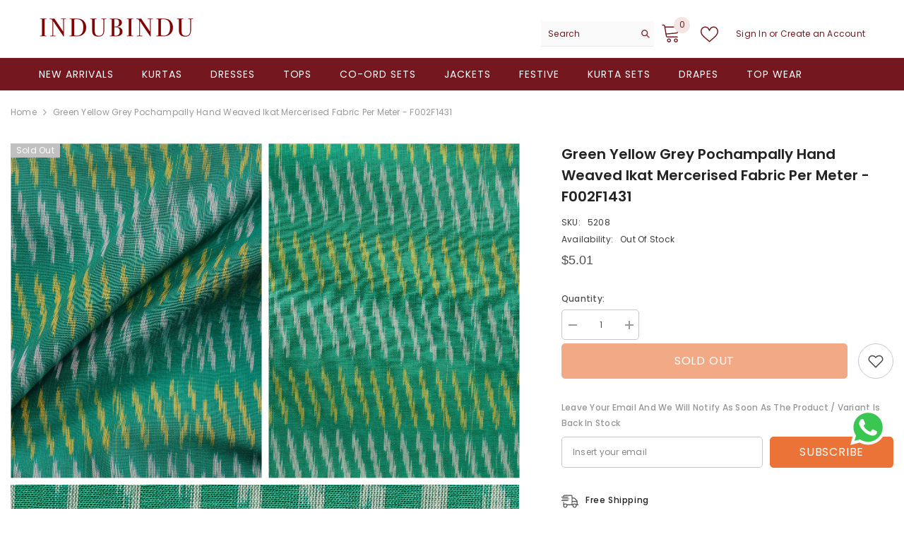

--- FILE ---
content_type: text/css
request_url: https://www.indubindu.com/cdn/shop/t/126/assets/floating-wpp.min.css?v=56033336723176240311740552764
body_size: -128
content:
.floating-wpp {
	position: fixed;
    right: 30px;
    bottom: 80px;
    z-index: 99;
/*     background: #fff; */
    color: green;
    font-size: 12px;
    padding: 10px;
/*     box-shadow: 0px 0px 5px 0px #d3d3d3;
    border-radius: 5px; */
    cursor: pointer;
}
/* .floating-wpp .floating-wpp-button {
	position: relative;
	border-radius: 50%;
	box-shadow: 1px 1px 4px rgba(60, 60, 60, .4);
	transition: box-shadow .2s;
	cursor: pointer;
	overflow: hidden
} */
.floating-wpp .floating-wpp-button img,
.floating-wpp .floating-wpp-button svg {
	width: 50px;
    vertical-align: middle;
    margin-right: 1px;
    display: inline-block;
}

.floating-wpp .floating-wpp-button span {
	display: inline-block;
    color: #5cb954;
    vertical-align: middle;
}
/*.floating-wpp:hover {
	bottom: 17px
}
.floating-wpp:hover .floating-wpp-button {
	box-shadow: 1px 2px 8px rgba(60, 60, 60, .4)
}*/
.floating-wpp .floating-wpp-popup {
	border-radius: 6px;
	background-color: #E5DDD5;
	position: absolute;
	overflow: hidden;
	padding: 0;
	box-shadow: 1px 2px 8px rgba(60, 60, 60, .25);
	width: 0;
	height: 0;
	bottom: 0;
	opacity: 0;
	transition: bottom .1s ease-out, opacity .2s ease-out;
	transform-origin: bottom
}
.floating-wpp .floating-wpp-popup.active {
	padding: 0 12px 12px;
	width: 260px;
	height: auto;
	bottom: 82px;
	opacity: 1
}
.floating-wpp .floating-wpp-popup .floating-wpp-message {
	background-color: #fff;
	padding: 8px;
	border-radius: 0 5px 5px;
	box-shadow: 1px 1px 1px rgba(0, 0, 0, .15);
	opacity: 0;
	transition: opacity .2s
}
.floating-wpp .floating-wpp-popup.active .floating-wpp-message {
	opacity: 1;
	transition-delay: .2s
}
.floating-wpp .floating-wpp-popup .floating-wpp-head {
	text-align: right;
	color: #fff;
	margin: 0 -15px 10px;
	padding: 6px 12px;
	display: flex;
	justify-content: space-between;
	cursor: pointer
}
.floating-wpp .floating-wpp-input-message {
	background-color: #fff;
	margin: 10px -15px -15px;
	padding: 0 15px;
	display: flex;
	align-items: center
}
.floating-wpp .floating-wpp-input-message textarea {
	border: 1px solid #ccc;
	border-radius: 4px;
	box-shadow: none;
	padding: 8px;
	margin: 10px 0;
	width: 100%;
	max-width: 100%;
	font-family: inherit;
	font-size: inherit;
	resize: none
}
.floating-wpp .floating-wpp-btn-send {
	margin-left: 12px;
	font-size: 0;
	cursor: pointer
}